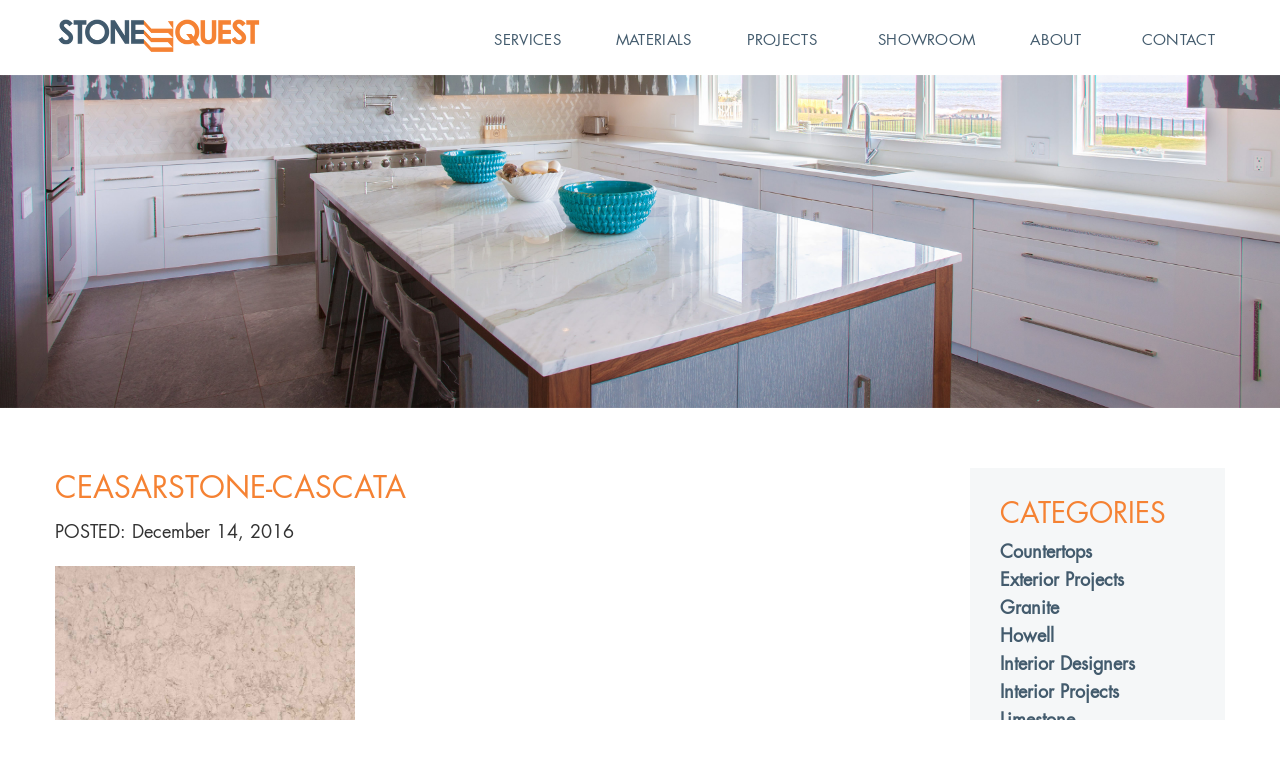

--- FILE ---
content_type: text/html; charset=UTF-8
request_url: https://stone-quest.com/stones/cascata/ceasarstone-cascata/
body_size: 16204
content:
<!DOCTYPE html>
<html>

<head>
	<link rel="shortcut icon" href="https://stone-quest.com/wp-content/themes/stonequest/favicon.ico" />
	<meta charset="UTF-8">
	<meta name="viewport" content="width=device-width, initial-scale=1, maximum-scale=1, user-scalable=no" />
	<title>ceasarstone-cascata | Stone Quest</title>

	<meta name='robots' content='max-image-preview:large' />
<link rel='dns-prefetch' href='//maps.googleapis.com' />
<link rel="alternate" type="application/rss+xml" title="Stone Quest &raquo; ceasarstone-cascata Comments Feed" href="https://stone-quest.com/stones/cascata/ceasarstone-cascata/feed/" />
		<!-- This site uses the Google Analytics by MonsterInsights plugin v8.20.0 - Using Analytics tracking - https://www.monsterinsights.com/ -->
		<!-- Note: MonsterInsights is not currently configured on this site. The site owner needs to authenticate with Google Analytics in the MonsterInsights settings panel. -->
					<!-- No tracking code set -->
				<!-- / Google Analytics by MonsterInsights -->
		<script type="text/javascript">
window._wpemojiSettings = {"baseUrl":"https:\/\/s.w.org\/images\/core\/emoji\/14.0.0\/72x72\/","ext":".png","svgUrl":"https:\/\/s.w.org\/images\/core\/emoji\/14.0.0\/svg\/","svgExt":".svg","source":{"concatemoji":"https:\/\/stone-quest.com\/wp-includes\/js\/wp-emoji-release.min.js?ver=6.3.7"}};
/*! This file is auto-generated */
!function(i,n){var o,s,e;function c(e){try{var t={supportTests:e,timestamp:(new Date).valueOf()};sessionStorage.setItem(o,JSON.stringify(t))}catch(e){}}function p(e,t,n){e.clearRect(0,0,e.canvas.width,e.canvas.height),e.fillText(t,0,0);var t=new Uint32Array(e.getImageData(0,0,e.canvas.width,e.canvas.height).data),r=(e.clearRect(0,0,e.canvas.width,e.canvas.height),e.fillText(n,0,0),new Uint32Array(e.getImageData(0,0,e.canvas.width,e.canvas.height).data));return t.every(function(e,t){return e===r[t]})}function u(e,t,n){switch(t){case"flag":return n(e,"\ud83c\udff3\ufe0f\u200d\u26a7\ufe0f","\ud83c\udff3\ufe0f\u200b\u26a7\ufe0f")?!1:!n(e,"\ud83c\uddfa\ud83c\uddf3","\ud83c\uddfa\u200b\ud83c\uddf3")&&!n(e,"\ud83c\udff4\udb40\udc67\udb40\udc62\udb40\udc65\udb40\udc6e\udb40\udc67\udb40\udc7f","\ud83c\udff4\u200b\udb40\udc67\u200b\udb40\udc62\u200b\udb40\udc65\u200b\udb40\udc6e\u200b\udb40\udc67\u200b\udb40\udc7f");case"emoji":return!n(e,"\ud83e\udef1\ud83c\udffb\u200d\ud83e\udef2\ud83c\udfff","\ud83e\udef1\ud83c\udffb\u200b\ud83e\udef2\ud83c\udfff")}return!1}function f(e,t,n){var r="undefined"!=typeof WorkerGlobalScope&&self instanceof WorkerGlobalScope?new OffscreenCanvas(300,150):i.createElement("canvas"),a=r.getContext("2d",{willReadFrequently:!0}),o=(a.textBaseline="top",a.font="600 32px Arial",{});return e.forEach(function(e){o[e]=t(a,e,n)}),o}function t(e){var t=i.createElement("script");t.src=e,t.defer=!0,i.head.appendChild(t)}"undefined"!=typeof Promise&&(o="wpEmojiSettingsSupports",s=["flag","emoji"],n.supports={everything:!0,everythingExceptFlag:!0},e=new Promise(function(e){i.addEventListener("DOMContentLoaded",e,{once:!0})}),new Promise(function(t){var n=function(){try{var e=JSON.parse(sessionStorage.getItem(o));if("object"==typeof e&&"number"==typeof e.timestamp&&(new Date).valueOf()<e.timestamp+604800&&"object"==typeof e.supportTests)return e.supportTests}catch(e){}return null}();if(!n){if("undefined"!=typeof Worker&&"undefined"!=typeof OffscreenCanvas&&"undefined"!=typeof URL&&URL.createObjectURL&&"undefined"!=typeof Blob)try{var e="postMessage("+f.toString()+"("+[JSON.stringify(s),u.toString(),p.toString()].join(",")+"));",r=new Blob([e],{type:"text/javascript"}),a=new Worker(URL.createObjectURL(r),{name:"wpTestEmojiSupports"});return void(a.onmessage=function(e){c(n=e.data),a.terminate(),t(n)})}catch(e){}c(n=f(s,u,p))}t(n)}).then(function(e){for(var t in e)n.supports[t]=e[t],n.supports.everything=n.supports.everything&&n.supports[t],"flag"!==t&&(n.supports.everythingExceptFlag=n.supports.everythingExceptFlag&&n.supports[t]);n.supports.everythingExceptFlag=n.supports.everythingExceptFlag&&!n.supports.flag,n.DOMReady=!1,n.readyCallback=function(){n.DOMReady=!0}}).then(function(){return e}).then(function(){var e;n.supports.everything||(n.readyCallback(),(e=n.source||{}).concatemoji?t(e.concatemoji):e.wpemoji&&e.twemoji&&(t(e.twemoji),t(e.wpemoji)))}))}((window,document),window._wpemojiSettings);
</script>
<style type="text/css">
img.wp-smiley,
img.emoji {
	display: inline !important;
	border: none !important;
	box-shadow: none !important;
	height: 1em !important;
	width: 1em !important;
	margin: 0 0.07em !important;
	vertical-align: -0.1em !important;
	background: none !important;
	padding: 0 !important;
}
</style>
	<link rel='stylesheet' id='sbi_styles-css' href='https://stone-quest.com/wp-content/plugins/instagram-feed-pro/css/sbi-styles.min.css?ver=6.3.21769757392' type='text/css' media='all' />
<link rel='stylesheet' id='wp-block-library-css' href='https://stone-quest.com/wp-includes/css/dist/block-library/style.min.css?ver=6.3.7' type='text/css' media='all' />
<style id='classic-theme-styles-inline-css' type='text/css'>
/*! This file is auto-generated */
.wp-block-button__link{color:#fff;background-color:#32373c;border-radius:9999px;box-shadow:none;text-decoration:none;padding:calc(.667em + 2px) calc(1.333em + 2px);font-size:1.125em}.wp-block-file__button{background:#32373c;color:#fff;text-decoration:none}
</style>
<style id='global-styles-inline-css' type='text/css'>
body{--wp--preset--color--black: #000000;--wp--preset--color--cyan-bluish-gray: #abb8c3;--wp--preset--color--white: #ffffff;--wp--preset--color--pale-pink: #f78da7;--wp--preset--color--vivid-red: #cf2e2e;--wp--preset--color--luminous-vivid-orange: #ff6900;--wp--preset--color--luminous-vivid-amber: #fcb900;--wp--preset--color--light-green-cyan: #7bdcb5;--wp--preset--color--vivid-green-cyan: #00d084;--wp--preset--color--pale-cyan-blue: #8ed1fc;--wp--preset--color--vivid-cyan-blue: #0693e3;--wp--preset--color--vivid-purple: #9b51e0;--wp--preset--gradient--vivid-cyan-blue-to-vivid-purple: linear-gradient(135deg,rgba(6,147,227,1) 0%,rgb(155,81,224) 100%);--wp--preset--gradient--light-green-cyan-to-vivid-green-cyan: linear-gradient(135deg,rgb(122,220,180) 0%,rgb(0,208,130) 100%);--wp--preset--gradient--luminous-vivid-amber-to-luminous-vivid-orange: linear-gradient(135deg,rgba(252,185,0,1) 0%,rgba(255,105,0,1) 100%);--wp--preset--gradient--luminous-vivid-orange-to-vivid-red: linear-gradient(135deg,rgba(255,105,0,1) 0%,rgb(207,46,46) 100%);--wp--preset--gradient--very-light-gray-to-cyan-bluish-gray: linear-gradient(135deg,rgb(238,238,238) 0%,rgb(169,184,195) 100%);--wp--preset--gradient--cool-to-warm-spectrum: linear-gradient(135deg,rgb(74,234,220) 0%,rgb(151,120,209) 20%,rgb(207,42,186) 40%,rgb(238,44,130) 60%,rgb(251,105,98) 80%,rgb(254,248,76) 100%);--wp--preset--gradient--blush-light-purple: linear-gradient(135deg,rgb(255,206,236) 0%,rgb(152,150,240) 100%);--wp--preset--gradient--blush-bordeaux: linear-gradient(135deg,rgb(254,205,165) 0%,rgb(254,45,45) 50%,rgb(107,0,62) 100%);--wp--preset--gradient--luminous-dusk: linear-gradient(135deg,rgb(255,203,112) 0%,rgb(199,81,192) 50%,rgb(65,88,208) 100%);--wp--preset--gradient--pale-ocean: linear-gradient(135deg,rgb(255,245,203) 0%,rgb(182,227,212) 50%,rgb(51,167,181) 100%);--wp--preset--gradient--electric-grass: linear-gradient(135deg,rgb(202,248,128) 0%,rgb(113,206,126) 100%);--wp--preset--gradient--midnight: linear-gradient(135deg,rgb(2,3,129) 0%,rgb(40,116,252) 100%);--wp--preset--font-size--small: 13px;--wp--preset--font-size--medium: 20px;--wp--preset--font-size--large: 36px;--wp--preset--font-size--x-large: 42px;--wp--preset--spacing--20: 0.44rem;--wp--preset--spacing--30: 0.67rem;--wp--preset--spacing--40: 1rem;--wp--preset--spacing--50: 1.5rem;--wp--preset--spacing--60: 2.25rem;--wp--preset--spacing--70: 3.38rem;--wp--preset--spacing--80: 5.06rem;--wp--preset--shadow--natural: 6px 6px 9px rgba(0, 0, 0, 0.2);--wp--preset--shadow--deep: 12px 12px 50px rgba(0, 0, 0, 0.4);--wp--preset--shadow--sharp: 6px 6px 0px rgba(0, 0, 0, 0.2);--wp--preset--shadow--outlined: 6px 6px 0px -3px rgba(255, 255, 255, 1), 6px 6px rgba(0, 0, 0, 1);--wp--preset--shadow--crisp: 6px 6px 0px rgba(0, 0, 0, 1);}:where(.is-layout-flex){gap: 0.5em;}:where(.is-layout-grid){gap: 0.5em;}body .is-layout-flow > .alignleft{float: left;margin-inline-start: 0;margin-inline-end: 2em;}body .is-layout-flow > .alignright{float: right;margin-inline-start: 2em;margin-inline-end: 0;}body .is-layout-flow > .aligncenter{margin-left: auto !important;margin-right: auto !important;}body .is-layout-constrained > .alignleft{float: left;margin-inline-start: 0;margin-inline-end: 2em;}body .is-layout-constrained > .alignright{float: right;margin-inline-start: 2em;margin-inline-end: 0;}body .is-layout-constrained > .aligncenter{margin-left: auto !important;margin-right: auto !important;}body .is-layout-constrained > :where(:not(.alignleft):not(.alignright):not(.alignfull)){max-width: var(--wp--style--global--content-size);margin-left: auto !important;margin-right: auto !important;}body .is-layout-constrained > .alignwide{max-width: var(--wp--style--global--wide-size);}body .is-layout-flex{display: flex;}body .is-layout-flex{flex-wrap: wrap;align-items: center;}body .is-layout-flex > *{margin: 0;}body .is-layout-grid{display: grid;}body .is-layout-grid > *{margin: 0;}:where(.wp-block-columns.is-layout-flex){gap: 2em;}:where(.wp-block-columns.is-layout-grid){gap: 2em;}:where(.wp-block-post-template.is-layout-flex){gap: 1.25em;}:where(.wp-block-post-template.is-layout-grid){gap: 1.25em;}.has-black-color{color: var(--wp--preset--color--black) !important;}.has-cyan-bluish-gray-color{color: var(--wp--preset--color--cyan-bluish-gray) !important;}.has-white-color{color: var(--wp--preset--color--white) !important;}.has-pale-pink-color{color: var(--wp--preset--color--pale-pink) !important;}.has-vivid-red-color{color: var(--wp--preset--color--vivid-red) !important;}.has-luminous-vivid-orange-color{color: var(--wp--preset--color--luminous-vivid-orange) !important;}.has-luminous-vivid-amber-color{color: var(--wp--preset--color--luminous-vivid-amber) !important;}.has-light-green-cyan-color{color: var(--wp--preset--color--light-green-cyan) !important;}.has-vivid-green-cyan-color{color: var(--wp--preset--color--vivid-green-cyan) !important;}.has-pale-cyan-blue-color{color: var(--wp--preset--color--pale-cyan-blue) !important;}.has-vivid-cyan-blue-color{color: var(--wp--preset--color--vivid-cyan-blue) !important;}.has-vivid-purple-color{color: var(--wp--preset--color--vivid-purple) !important;}.has-black-background-color{background-color: var(--wp--preset--color--black) !important;}.has-cyan-bluish-gray-background-color{background-color: var(--wp--preset--color--cyan-bluish-gray) !important;}.has-white-background-color{background-color: var(--wp--preset--color--white) !important;}.has-pale-pink-background-color{background-color: var(--wp--preset--color--pale-pink) !important;}.has-vivid-red-background-color{background-color: var(--wp--preset--color--vivid-red) !important;}.has-luminous-vivid-orange-background-color{background-color: var(--wp--preset--color--luminous-vivid-orange) !important;}.has-luminous-vivid-amber-background-color{background-color: var(--wp--preset--color--luminous-vivid-amber) !important;}.has-light-green-cyan-background-color{background-color: var(--wp--preset--color--light-green-cyan) !important;}.has-vivid-green-cyan-background-color{background-color: var(--wp--preset--color--vivid-green-cyan) !important;}.has-pale-cyan-blue-background-color{background-color: var(--wp--preset--color--pale-cyan-blue) !important;}.has-vivid-cyan-blue-background-color{background-color: var(--wp--preset--color--vivid-cyan-blue) !important;}.has-vivid-purple-background-color{background-color: var(--wp--preset--color--vivid-purple) !important;}.has-black-border-color{border-color: var(--wp--preset--color--black) !important;}.has-cyan-bluish-gray-border-color{border-color: var(--wp--preset--color--cyan-bluish-gray) !important;}.has-white-border-color{border-color: var(--wp--preset--color--white) !important;}.has-pale-pink-border-color{border-color: var(--wp--preset--color--pale-pink) !important;}.has-vivid-red-border-color{border-color: var(--wp--preset--color--vivid-red) !important;}.has-luminous-vivid-orange-border-color{border-color: var(--wp--preset--color--luminous-vivid-orange) !important;}.has-luminous-vivid-amber-border-color{border-color: var(--wp--preset--color--luminous-vivid-amber) !important;}.has-light-green-cyan-border-color{border-color: var(--wp--preset--color--light-green-cyan) !important;}.has-vivid-green-cyan-border-color{border-color: var(--wp--preset--color--vivid-green-cyan) !important;}.has-pale-cyan-blue-border-color{border-color: var(--wp--preset--color--pale-cyan-blue) !important;}.has-vivid-cyan-blue-border-color{border-color: var(--wp--preset--color--vivid-cyan-blue) !important;}.has-vivid-purple-border-color{border-color: var(--wp--preset--color--vivid-purple) !important;}.has-vivid-cyan-blue-to-vivid-purple-gradient-background{background: var(--wp--preset--gradient--vivid-cyan-blue-to-vivid-purple) !important;}.has-light-green-cyan-to-vivid-green-cyan-gradient-background{background: var(--wp--preset--gradient--light-green-cyan-to-vivid-green-cyan) !important;}.has-luminous-vivid-amber-to-luminous-vivid-orange-gradient-background{background: var(--wp--preset--gradient--luminous-vivid-amber-to-luminous-vivid-orange) !important;}.has-luminous-vivid-orange-to-vivid-red-gradient-background{background: var(--wp--preset--gradient--luminous-vivid-orange-to-vivid-red) !important;}.has-very-light-gray-to-cyan-bluish-gray-gradient-background{background: var(--wp--preset--gradient--very-light-gray-to-cyan-bluish-gray) !important;}.has-cool-to-warm-spectrum-gradient-background{background: var(--wp--preset--gradient--cool-to-warm-spectrum) !important;}.has-blush-light-purple-gradient-background{background: var(--wp--preset--gradient--blush-light-purple) !important;}.has-blush-bordeaux-gradient-background{background: var(--wp--preset--gradient--blush-bordeaux) !important;}.has-luminous-dusk-gradient-background{background: var(--wp--preset--gradient--luminous-dusk) !important;}.has-pale-ocean-gradient-background{background: var(--wp--preset--gradient--pale-ocean) !important;}.has-electric-grass-gradient-background{background: var(--wp--preset--gradient--electric-grass) !important;}.has-midnight-gradient-background{background: var(--wp--preset--gradient--midnight) !important;}.has-small-font-size{font-size: var(--wp--preset--font-size--small) !important;}.has-medium-font-size{font-size: var(--wp--preset--font-size--medium) !important;}.has-large-font-size{font-size: var(--wp--preset--font-size--large) !important;}.has-x-large-font-size{font-size: var(--wp--preset--font-size--x-large) !important;}
.wp-block-navigation a:where(:not(.wp-element-button)){color: inherit;}
:where(.wp-block-post-template.is-layout-flex){gap: 1.25em;}:where(.wp-block-post-template.is-layout-grid){gap: 1.25em;}
:where(.wp-block-columns.is-layout-flex){gap: 2em;}:where(.wp-block-columns.is-layout-grid){gap: 2em;}
.wp-block-pullquote{font-size: 1.5em;line-height: 1.6;}
</style>
<link rel='stylesheet' id='wpa-css-css' href='https://stone-quest.com/wp-content/plugins/honeypot/includes/css/wpa.css?ver=2.1.5' type='text/css' media='all' />
<link rel='stylesheet' id='megamenu-css' href='https://stone-quest.com/wp-content/uploads/maxmegamenu/style.css?ver=8f41cb' type='text/css' media='all' />
<link rel='stylesheet' id='dashicons-css' href='https://stone-quest.com/wp-includes/css/dashicons.min.css?ver=6.3.7' type='text/css' media='all' />
<link rel='stylesheet' id='megamenu-fontawesome-css' href='https://stone-quest.com/wp-content/plugins/megamenu-pro/icons/fontawesome/css/font-awesome.min.css?ver=1.5.2' type='text/css' media='all' />
<link rel='stylesheet' id='megamenu-genericons-css' href='https://stone-quest.com/wp-content/plugins/megamenu-pro/icons/genericons/genericons/genericons.css?ver=1.5.2' type='text/css' media='all' />
<link rel='stylesheet' id='justifiedGallery-css' href='https://stone-quest.com/wp-content/themes/stonequest/css/justifiedGallery.min.css?ver=6.3.7' type='text/css' media='all' />
<link rel='stylesheet' id='lg-transitions-css' href='https://stone-quest.com/wp-content/themes/stonequest/css/lg-transitions.min.css?ver=6.3.7' type='text/css' media='all' />
<link rel='stylesheet' id='lightgallery-css' href='https://stone-quest.com/wp-content/themes/stonequest/css/lightgallery.min.css?ver=6.3.7' type='text/css' media='all' />
<link rel='stylesheet' id='flexslider-css' href='https://stone-quest.com/wp-content/plugins/js_composer/assets/lib/flexslider/flexslider.min.css?ver=7.1' type='text/css' media='all' />
<link rel='stylesheet' id='base-css' href='https://stone-quest.com/wp-content/themes/stonequest/css/base.css?ver=6.3.7' type='text/css' media='all' />
<link rel='stylesheet' id='main-css' href='https://stone-quest.com/wp-content/themes/stonequest/style.css?ver=6.3.7' type='text/css' media='all' />
<script type='text/javascript' src='https://stone-quest.com/wp-includes/js/jquery/jquery.min.js?ver=3.7.0' id='jquery-core-js'></script>
<script type='text/javascript' src='https://stone-quest.com/wp-includes/js/jquery/jquery-migrate.min.js?ver=3.4.1' id='jquery-migrate-js'></script>
<script type='text/javascript' src='https://stone-quest.com/wp-content/plugins/revslider/public/assets/js/rbtools.min.js?ver=6.6.16' async id='tp-tools-js'></script>
<script type='text/javascript' src='https://stone-quest.com/wp-content/plugins/revslider/public/assets/js/rs6.min.js?ver=6.6.16' async id='revmin-js'></script>
<script type='text/javascript' src='https://stone-quest.com/wp-content/plugins/responsive-menu-pro/public/js/noscroll.js' id='responsive-menu-pro-noscroll-js'></script>
<script></script><link rel="https://api.w.org/" href="https://stone-quest.com/wp-json/" /><link rel="alternate" type="application/json" href="https://stone-quest.com/wp-json/wp/v2/media/1552" /><link rel="EditURI" type="application/rsd+xml" title="RSD" href="https://stone-quest.com/xmlrpc.php?rsd" />
<meta name="generator" content="WordPress 6.3.7" />
<link rel='shortlink' href='https://stone-quest.com/?p=1552' />
<link rel="alternate" type="application/json+oembed" href="https://stone-quest.com/wp-json/oembed/1.0/embed?url=https%3A%2F%2Fstone-quest.com%2Fstones%2Fcascata%2Fceasarstone-cascata%2F" />
<link rel="alternate" type="text/xml+oembed" href="https://stone-quest.com/wp-json/oembed/1.0/embed?url=https%3A%2F%2Fstone-quest.com%2Fstones%2Fcascata%2Fceasarstone-cascata%2F&#038;format=xml" />
<meta name="generator" content="Powered by WPBakery Page Builder - drag and drop page builder for WordPress."/>
<meta name="generator" content="Powered by Slider Revolution 6.6.16 - responsive, Mobile-Friendly Slider Plugin for WordPress with comfortable drag and drop interface." />
<link rel="icon" href="https://stone-quest.com/wp-content/uploads/cache/2016/11/favicon/87701452.png" sizes="32x32" />
<link rel="icon" href="https://stone-quest.com/wp-content/uploads/cache/2016/11/favicon/3845802085.png" sizes="192x192" />
<link rel="apple-touch-icon" href="https://stone-quest.com/wp-content/uploads/cache/2016/11/favicon/2456553049.png" />
<meta name="msapplication-TileImage" content="https://stone-quest.com/wp-content/uploads/cache/2016/11/favicon/2510214876.png" />
<script>function setREVStartSize(e){
			//window.requestAnimationFrame(function() {
				window.RSIW = window.RSIW===undefined ? window.innerWidth : window.RSIW;
				window.RSIH = window.RSIH===undefined ? window.innerHeight : window.RSIH;
				try {
					var pw = document.getElementById(e.c).parentNode.offsetWidth,
						newh;
					pw = pw===0 || isNaN(pw) || (e.l=="fullwidth" || e.layout=="fullwidth") ? window.RSIW : pw;
					e.tabw = e.tabw===undefined ? 0 : parseInt(e.tabw);
					e.thumbw = e.thumbw===undefined ? 0 : parseInt(e.thumbw);
					e.tabh = e.tabh===undefined ? 0 : parseInt(e.tabh);
					e.thumbh = e.thumbh===undefined ? 0 : parseInt(e.thumbh);
					e.tabhide = e.tabhide===undefined ? 0 : parseInt(e.tabhide);
					e.thumbhide = e.thumbhide===undefined ? 0 : parseInt(e.thumbhide);
					e.mh = e.mh===undefined || e.mh=="" || e.mh==="auto" ? 0 : parseInt(e.mh,0);
					if(e.layout==="fullscreen" || e.l==="fullscreen")
						newh = Math.max(e.mh,window.RSIH);
					else{
						e.gw = Array.isArray(e.gw) ? e.gw : [e.gw];
						for (var i in e.rl) if (e.gw[i]===undefined || e.gw[i]===0) e.gw[i] = e.gw[i-1];
						e.gh = e.el===undefined || e.el==="" || (Array.isArray(e.el) && e.el.length==0)? e.gh : e.el;
						e.gh = Array.isArray(e.gh) ? e.gh : [e.gh];
						for (var i in e.rl) if (e.gh[i]===undefined || e.gh[i]===0) e.gh[i] = e.gh[i-1];
											
						var nl = new Array(e.rl.length),
							ix = 0,
							sl;
						e.tabw = e.tabhide>=pw ? 0 : e.tabw;
						e.thumbw = e.thumbhide>=pw ? 0 : e.thumbw;
						e.tabh = e.tabhide>=pw ? 0 : e.tabh;
						e.thumbh = e.thumbhide>=pw ? 0 : e.thumbh;
						for (var i in e.rl) nl[i] = e.rl[i]<window.RSIW ? 0 : e.rl[i];
						sl = nl[0];
						for (var i in nl) if (sl>nl[i] && nl[i]>0) { sl = nl[i]; ix=i;}
						var m = pw>(e.gw[ix]+e.tabw+e.thumbw) ? 1 : (pw-(e.tabw+e.thumbw)) / (e.gw[ix]);
						newh =  (e.gh[ix] * m) + (e.tabh + e.thumbh);
					}
					var el = document.getElementById(e.c);
					if (el!==null && el) el.style.height = newh+"px";
					el = document.getElementById(e.c+"_wrapper");
					if (el!==null && el) {
						el.style.height = newh+"px";
						el.style.display = "block";
					}
				} catch(e){
					console.log("Failure at Presize of Slider:" + e)
				}
			//});
		  };</script>
<style>button#responsive-menu-pro-button,
#responsive-menu-pro-container {
    display: none;
    -webkit-text-size-adjust: 100%;
}

#responsive-menu-pro-container {
    z-index: 99998;
}

@media screen and (max-width:1230px) {

    #responsive-menu-pro-container {
        display: block;
        position: fixed;
        top: 0;
        bottom: 0;        padding-bottom: 5px;
        margin-bottom: -5px;
        outline: 1px solid transparent;
        overflow-y: auto;
        overflow-x: hidden;
    }

    #responsive-menu-pro-container .responsive-menu-pro-search-box {
        width: 100%;
        padding: 0 2%;
        border-radius: 2px;
        height: 50px;
        -webkit-appearance: none;
    }

    #responsive-menu-pro-container.push-left,
    #responsive-menu-pro-container.slide-left {
        transform: translateX(-100%);
        -ms-transform: translateX(-100%);
        -webkit-transform: translateX(-100%);
        -moz-transform: translateX(-100%);
    }

    .responsive-menu-pro-open #responsive-menu-pro-container.push-left,
    .responsive-menu-pro-open #responsive-menu-pro-container.slide-left {
        transform: translateX(0);
        -ms-transform: translateX(0);
        -webkit-transform: translateX(0);
        -moz-transform: translateX(0);
    }

    #responsive-menu-pro-container.push-top,
    #responsive-menu-pro-container.slide-top {
        transform: translateY(-100%);
        -ms-transform: translateY(-100%);
        -webkit-transform: translateY(-100%);
        -moz-transform: translateY(-100%);
    }

    .responsive-menu-pro-open #responsive-menu-pro-container.push-top,
    .responsive-menu-pro-open #responsive-menu-pro-container.slide-top {
        transform: translateY(0);
        -ms-transform: translateY(0);
        -webkit-transform: translateY(0);
        -moz-transform: translateY(0);
    }

    #responsive-menu-pro-container.push-right,
    #responsive-menu-pro-container.slide-right {
        transform: translateX(100%);
        -ms-transform: translateX(100%);
        -webkit-transform: translateX(100%);
        -moz-transform: translateX(100%);
    }

    .responsive-menu-pro-open #responsive-menu-pro-container.push-right,
    .responsive-menu-pro-open #responsive-menu-pro-container.slide-right {
        transform: translateX(0);
        -ms-transform: translateX(0);
        -webkit-transform: translateX(0);
        -moz-transform: translateX(0);
    }

    #responsive-menu-pro-container.push-bottom,
    #responsive-menu-pro-container.slide-bottom {
        transform: translateY(100%);
        -ms-transform: translateY(100%);
        -webkit-transform: translateY(100%);
        -moz-transform: translateY(100%);
    }

    .responsive-menu-pro-open #responsive-menu-pro-container.push-bottom,
    .responsive-menu-pro-open #responsive-menu-pro-container.slide-bottom {
        transform: translateY(0);
        -ms-transform: translateY(0);
        -webkit-transform: translateY(0);
        -moz-transform: translateY(0);
    }

    #responsive-menu-pro-container,
    #responsive-menu-pro-container:before,
    #responsive-menu-pro-container:after,
    #responsive-menu-pro-container *,
    #responsive-menu-pro-container *:before,
    #responsive-menu-pro-container *:after {
        box-sizing: border-box;
        margin: 0;
        padding: 0;
    }

    #responsive-menu-pro-container #responsive-menu-pro-search-box,
    #responsive-menu-pro-container #responsive-menu-pro-additional-content,
    #responsive-menu-pro-container #responsive-menu-pro-title {
        padding: 25px 5%;
    }

    #responsive-menu-pro-container #responsive-menu-pro,
    #responsive-menu-pro-container #responsive-menu-pro ul {
        width: 100%;
   }

    #responsive-menu-pro-container #responsive-menu-pro ul.responsive-menu-pro-submenu {
        display: none;
    }

    #responsive-menu-pro-container #responsive-menu-pro ul.responsive-menu-pro-submenu.responsive-menu-pro-submenu-open {
     display: block;
    }        #responsive-menu-pro-container #responsive-menu-pro ul.responsive-menu-pro-submenu-depth-1 a.responsive-menu-pro-item-link {
            padding-left:10%;
        }

        #responsive-menu-pro-container #responsive-menu-pro ul.responsive-menu-pro-submenu-depth-2 a.responsive-menu-pro-item-link {
            padding-left:15%;
        }

        #responsive-menu-pro-container #responsive-menu-pro ul.responsive-menu-pro-submenu-depth-3 a.responsive-menu-pro-item-link {
            padding-left:20%;
        }

        #responsive-menu-pro-container #responsive-menu-pro ul.responsive-menu-pro-submenu-depth-4 a.responsive-menu-pro-item-link {
            padding-left:25%;
        }

        #responsive-menu-pro-container #responsive-menu-pro ul.responsive-menu-pro-submenu-depth-5 a.responsive-menu-pro-item-link {
            padding-left:30%;
        }
    #responsive-menu-pro-container li.responsive-menu-pro-item {
        width: 100%;
        list-style: none;
    }

    #responsive-menu-pro-container li.responsive-menu-pro-item a {
        width: 100%;
        display: block;
        text-decoration: none;
        position: relative;
    }

    #responsive-menu-pro-container #responsive-menu-pro li.responsive-menu-pro-item a {            padding: 0 5%;    }

    #responsive-menu-pro-container .responsive-menu-pro-submenu li.responsive-menu-pro-item a {            padding: 0 5%;    }


    #responsive-menu-pro-container li.responsive-menu-pro-item a .glyphicon,
    #responsive-menu-pro-container li.responsive-menu-pro-item a .fab,
    #responsive-menu-pro-container li.responsive-menu-pro-item a .fas {
        margin-right: 15px;
    }

    #responsive-menu-pro-container li.responsive-menu-pro-item a .responsive-menu-pro-subarrow {
        position: absolute;
        top: 0;
        bottom: 0;
        text-align: center;
        overflow: hidden;
    }

    #responsive-menu-pro-container li.responsive-menu-pro-item a .responsive-menu-pro-subarrow .glyphicon,
    #responsive-menu-pro-container li.responsive-menu-pro-item a .responsive-menu-pro-subarrow .fab,
    #responsive-menu-pro-container li.responsive-menu-pro-item a .responsive-menu-pro-subarrow .fas {
        margin-right: 0;
    }

    button#responsive-menu-pro-button .responsive-menu-pro-button-icon-inactive {
        display: none;
    }

    button#responsive-menu-pro-button {
        z-index: 99999;
        display: none;
        overflow: hidden;
        outline: none;
    }

    button#responsive-menu-pro-button img {
        max-width: 100%;
    }

    .responsive-menu-pro-label {
        display: inline-block;
        font-weight: 600;
        margin: 0 5px;
        vertical-align: middle;
        pointer-events: none;
    }

    .responsive-menu-pro-accessible {
        display: inline-block;
    }

    .responsive-menu-pro-accessible .responsive-menu-pro-box {
        display: inline-block;
        vertical-align: middle;
    }

    .responsive-menu-pro-label.responsive-menu-pro-label-top,
    .responsive-menu-pro-label.responsive-menu-pro-label-bottom {
        display: block;
        margin: 0 auto;
    }

    button#responsive-menu-pro-button {
        padding: 0 0;
        display: inline-block;
        cursor: pointer;
        transition-property: opacity, filter;
        transition-duration: 0.15s;
        transition-timing-function: linear;
        font: inherit;
        color: inherit;
        text-transform: none;
        background-color: transparent;
        border: 0;
        margin: 0;
    }

    .responsive-menu-pro-box {
        width:25px;
        height:19px;
        display: inline-block;
        position: relative;
    }

    .responsive-menu-pro-inner {
        display: block;
        top: 50%;
        margin-top:-1.5px;
    }

    .responsive-menu-pro-inner,
    .responsive-menu-pro-inner::before,
    .responsive-menu-pro-inner::after {
        width:25px;
        height:3px;
        background-color:rgba(65, 90, 109, 0.95);
        border-radius: 4px;
        position: absolute;
        transition-property: transform;
        transition-duration: 0.15s;
        transition-timing-function: ease;
    }

    .responsive-menu-pro-open .responsive-menu-pro-inner,
    .responsive-menu-pro-open .responsive-menu-pro-inner::before,
    .responsive-menu-pro-open .responsive-menu-pro-inner::after {
        background-color:rgba(65, 90, 109, 0.95);
    }

    button#responsive-menu-pro-button:hover .responsive-menu-pro-inner,
    button#responsive-menu-pro-button:hover .responsive-menu-pro-inner::before,
    button#responsive-menu-pro-button:hover .responsive-menu-pro-inner::after,
    button#responsive-menu-pro-button:hover .responsive-menu-pro-open .responsive-menu-pro-inner,
    button#responsive-menu-pro-button:hover .responsive-menu-pro-open .responsive-menu-pro-inner::before,
    button#responsive-menu-pro-button:hover .responsive-menu-pro-open .responsive-menu-pro-inner::after,
    button#responsive-menu-pro-button:focus .responsive-menu-pro-inner,
    button#responsive-menu-pro-button:focus .responsive-menu-pro-inner::before,
    button#responsive-menu-pro-button:focus .responsive-menu-pro-inner::after,
    button#responsive-menu-pro-button:focus .responsive-menu-pro-open .responsive-menu-pro-inner,
    button#responsive-menu-pro-button:focus .responsive-menu-pro-open .responsive-menu-pro-inner::before,
    button#responsive-menu-pro-button:focus .responsive-menu-pro-open .responsive-menu-pro-inner::after {
        background-color:rgba(65, 90, 109, 0.95);
    }

    .responsive-menu-pro-inner::before,
    .responsive-menu-pro-inner::after {
        content: "";
        display: block;
    }

    .responsive-menu-pro-inner::before {
        top:-8px;
    }

    .responsive-menu-pro-inner::after {
        bottom:-8px;
    }.responsive-menu-pro-boring .responsive-menu-pro-inner,
.responsive-menu-pro-boring .responsive-menu-pro-inner::before,
.responsive-menu-pro-boring .responsive-menu-pro-inner::after {
    transition-property: none;
}

.responsive-menu-pro-boring.is-active .responsive-menu-pro-inner {
    transform: rotate(45deg);
}

.responsive-menu-pro-boring.is-active .responsive-menu-pro-inner::before {
    top: 0;
    opacity: 0;
}

.responsive-menu-pro-boring.is-active .responsive-menu-pro-inner::after {
    bottom: 0;
    transform: rotate(-90deg);
}
    button#responsive-menu-pro-button {
        width:55px;
        height:55px;
        position:absolute;
        top:45px;right:0%;
        display: inline-block;
        transition: transform 0.5s, background-color 0.5s;           background:rgba(255, 255, 255, 1);    }        .responsive-menu-pro-open button#responsive-menu-pro-button:hover,
        .responsive-menu-pro-open button#responsive-menu-pro-button:focus,
        button#responsive-menu-pro-button:hover,
        button#responsive-menu-pro-button:focus {
            background:rgba(255, 255, 255, 1);
         }        .responsive-menu-pro-open button#responsive-menu-pro-button {
            background:rgba(255, 255, 255, 1);
         }
    button#responsive-menu-pro-button .responsive-menu-pro-box {
        color:rgba(65, 90, 109, 0.95);
        pointer-events: none;
    }

    .responsive-menu-pro-open button#responsive-menu-pro-button .responsive-menu-pro-box {
        color:rgba(65, 90, 109, 0.95);
    }

    .responsive-menu-pro-label {
        color:#ffffff;
        font-size:14px;
        line-height:13px;        pointer-events: none;
    }

    .responsive-menu-pro-label .responsive-menu-pro-button-text-open {
        display: none;
    }
    .responsive-menu-pro-fade-top #responsive-menu-pro-container,
    .responsive-menu-pro-fade-left #responsive-menu-pro-container,
    .responsive-menu-pro-fade-right #responsive-menu-pro-container,
    .responsive-menu-pro-fade-bottom #responsive-menu-pro-container {
        display: none;
    }
    #responsive-menu-pro-container {
        width:75%;left: 0;            background:rgba(255, 255, 255, 0.95);        transition: transform 0.5s;
        text-align:left;    }

    #responsive-menu-pro-container #responsive-menu-pro-wrapper {
        background:rgba(255, 255, 255, 0.95);
    }

    #responsive-menu-pro-container #responsive-menu-pro-additional-content {
        color:#ffffff;
    }

    #responsive-menu-pro-container .responsive-menu-pro-search-box {
        background:#ffffff;
        border: 2px solid #dadada;
        color:#333333;
    }

    #responsive-menu-pro-container .responsive-menu-pro-search-box:-ms-input-placeholder {
        color:#c7c7cd;
    }

    #responsive-menu-pro-container .responsive-menu-pro-search-box::-webkit-input-placeholder {
        color:#c7c7cd;
    }

    #responsive-menu-pro-container .responsive-menu-pro-search-box:-moz-placeholder {
        color:#c7c7cd;
        opacity: 1;
    }

    #responsive-menu-pro-container .responsive-menu-pro-search-box::-moz-placeholder {
        color:#c7c7cd;
        opacity: 1;
    }

    #responsive-menu-pro-container .responsive-menu-pro-item-link,
    #responsive-menu-pro-container #responsive-menu-pro-title,
    #responsive-menu-pro-container .responsive-menu-pro-subarrow {
        transition: background-color 0.5s,
                    border-color 0.5s,
                    color 0.5s;
    }

    #responsive-menu-pro-container #responsive-menu-pro-title {
        background-color:rgba(255, 255, 255, 0.95);
        color:rgba(65, 90, 109, 0.95);
        font-size:13px;
        text-align:left;
    }

    #responsive-menu-pro-container #responsive-menu-pro-title a {
        color:rgba(65, 90, 109, 0.95);
        font-size:13px;
        text-decoration: none;
    }

    #responsive-menu-pro-container #responsive-menu-pro-title a:hover {
        color:rgba(65, 90, 109, 0.95);
    }

    #responsive-menu-pro-container #responsive-menu-pro-title:hover {
        background-color:rgba(255, 255, 255, 0.95);
        color:rgba(65, 90, 109, 0.95);
    }

    #responsive-menu-pro-container #responsive-menu-pro-title:hover a {
        color:rgba(65, 90, 109, 0.95);
    }

    #responsive-menu-pro-container #responsive-menu-pro-title #responsive-menu-pro-title-image {
        display: inline-block;
        vertical-align: middle;
        max-width: 100%;
        margin-bottom: 15px;
    }

    #responsive-menu-pro-container #responsive-menu-pro-title #responsive-menu-pro-title-image img {        max-width: 100%;
    }

    #responsive-menu-pro-container #responsive-menu-pro > li.responsive-menu-pro-item:first-child > a {
        border-top:1px solid rgba(65, 90, 109, 0.95);
    }

    #responsive-menu-pro-container #responsive-menu-pro li.responsive-menu-pro-item .responsive-menu-pro-item-link {
        font-size:13px;
    }

    #responsive-menu-pro-container #responsive-menu-pro li.responsive-menu-pro-item a {
        line-height:40px;
        border-bottom:1px solid rgba(65, 90, 109, 0.95);
        color:rgba(65, 90, 109, 0.95);
        background-color:rgba(255, 255, 255, 0.95);            height:40px;    }

    #responsive-menu-pro-container #responsive-menu-pro li.responsive-menu-pro-item a:hover,
    #responsive-menu-pro-container #responsive-menu-pro li.responsive-menu-pro-item a:focus {
        color:#ffffff;
        background-color:rgba(65, 90, 109, 0.95);
        border-color:rgba(65, 90, 109, 0.95);
    }

    #responsive-menu-pro-container #responsive-menu-pro li.responsive-menu-pro-item a:hover .responsive-menu-pro-subarrow,
    #responsive-menu-pro-container #responsive-menu-pro li.responsive-menu-pro-item a:focus .responsive-menu-pro-subarrow  {
        color:#ffffff;
        border-color:rgba(0, 0, 0, 1);
        background-color:rgba(65, 90, 109, 0.95);
    }

    #responsive-menu-pro-container #responsive-menu-pro li.responsive-menu-pro-item a:hover .responsive-menu-pro-subarrow.responsive-menu-pro-subarrow-active,
    #responsive-menu-pro-container #responsive-menu-pro li.responsive-menu-pro-item a:focus .responsive-menu-pro-subarrow.responsive-menu-pro-subarrow-active {
        color:#ffffff;
        border-color:#3f3f3f;
        background-color:rgba(0, 0, 0, 0.95);
    }

    #responsive-menu-pro-container #responsive-menu-pro li.responsive-menu-pro-item a .responsive-menu-pro-subarrow {right: 0;
        height:39px;
        line-height:39px;
        width:40px;
        color:#ffffff;        border-left:1px solid rgba(255, 255, 255, 1);        background-color:rgba(65, 90, 109, 0.95);
    }

    #responsive-menu-pro-container #responsive-menu-pro li.responsive-menu-pro-item a .responsive-menu-pro-subarrow.responsive-menu-pro-subarrow-active {
        color:#ffffff;
        border-color:rgba(65, 90, 109, 0.95);
        background-color:rgba(0, 0, 0, 0.95);
    }

    #responsive-menu-pro-container #responsive-menu-pro li.responsive-menu-pro-item a .responsive-menu-pro-subarrow.responsive-menu-pro-subarrow-active:hover,
    #responsive-menu-pro-container #responsive-menu-pro li.responsive-menu-pro-item a .responsive-menu-pro-subarrow.responsive-menu-pro-subarrow-active:focus  {
        color:#ffffff;
        border-color:#3f3f3f;
        background-color:rgba(0, 0, 0, 0.95);
    }

    #responsive-menu-pro-container #responsive-menu-pro li.responsive-menu-pro-item a .responsive-menu-pro-subarrow:hover,
    #responsive-menu-pro-container #responsive-menu-pro li.responsive-menu-pro-item a .responsive-menu-pro-subarrow:focus {
        color:#ffffff;
        border-color:rgba(0, 0, 0, 1);
        background-color:rgba(65, 90, 109, 0.95);
    }

    #responsive-menu-pro-container #responsive-menu-pro li.responsive-menu-pro-item.responsive-menu-pro-current-item > .responsive-menu-pro-item-link {
        background-color:rgba(65, 90, 109, 0.95);
        color:#ffffff;
        border-color:rgba(65, 90, 109, 0.95);
    }

    #responsive-menu-pro-container #responsive-menu-pro li.responsive-menu-pro-item.responsive-menu-pro-current-item > .responsive-menu-pro-item-link:hover {
        background-color:rgba(65, 90, 109, 0.95);
        color:#ffffff;
        border-color:rgba(65, 90, 109, 0.95);
    }        #responsive-menu-pro-container #responsive-menu-pro ul.responsive-menu-pro-submenu li.responsive-menu-pro-item .responsive-menu-pro-item-link {            font-size:13px;
            text-align:left;
        }

        #responsive-menu-pro-container #responsive-menu-pro ul.responsive-menu-pro-submenu li.responsive-menu-pro-item a {                height:40px;            line-height:40px;
            border-bottom:1px solid #212121;
            color:#ffffff;
            background-color:#212121;
        }

        #responsive-menu-pro-container #responsive-menu-pro ul.responsive-menu-pro-submenu li.responsive-menu-pro-item a:hover,
        #responsive-menu-pro-container #responsive-menu-pro ul.responsive-menu-pro-submenu li.responsive-menu-pro-item a:focus {
            color:#ffffff;
            background-color:#3f3f3f;
            border-color:#212121;
        }

        #responsive-menu-pro-container #responsive-menu-pro ul.responsive-menu-pro-submenu li.responsive-menu-pro-item a:hover .responsive-menu-pro-subarrow {
            color:#ffffff;
            border-color:#3f3f3f;
            background-color:#3f3f3f;
        }

        #responsive-menu-pro-container #responsive-menu-pro ul.responsive-menu-pro-submenu li.responsive-menu-pro-item a:hover .responsive-menu-pro-subarrow.responsive-menu-pro-subarrow-active {
            color:#ffffff;
            border-color:#3f3f3f;
            background-color:#3f3f3f;
        }

        #responsive-menu-pro-container #responsive-menu-pro ul.responsive-menu-pro-submenu li.responsive-menu-pro-item a .responsive-menu-pro-subarrow {                left:unset;
                right:0;           
            height:39px;
            line-height:39px;
            width:40px;
            color:#ffffff;                border-left:1px solid #212121;
                border-right:unset;
            
            background-color:#212121;
        }

        #responsive-menu-pro-container #responsive-menu-pro ul.responsive-menu-pro-submenu li.responsive-menu-pro-item a .responsive-menu-pro-subarrow.responsive-menu-pro-subarrow-active {
            color:#ffffff;
            border-color:#212121;
            background-color:#212121;
        }

        #responsive-menu-pro-container #responsive-menu-pro ul.responsive-menu-pro-submenu li.responsive-menu-pro-item a .responsive-menu-pro-subarrow.responsive-menu-pro-subarrow-active:hover {
            color:#ffffff;
            border-color:#3f3f3f;
            background-color:#3f3f3f;
        }

        #responsive-menu-pro-container #responsive-menu-pro ul.responsive-menu-pro-submenu li.responsive-menu-pro-item a .responsive-menu-pro-subarrow:hover {
            color:#ffffff;
            border-color:#3f3f3f;
            background-color:#3f3f3f;
        }

        #responsive-menu-pro-container #responsive-menu-pro ul.responsive-menu-pro-submenu li.responsive-menu-pro-item.responsive-menu-pro-current-item > .responsive-menu-pro-item-link {
            background-color:#212121;
            color:#ffffff;
            border-color:#212121;
        }

        #responsive-menu-pro-container #responsive-menu-pro ul.responsive-menu-pro-submenu li.responsive-menu-pro-item.responsive-menu-pro-current-item > .responsive-menu-pro-item-link:hover {
            background-color:#3f3f3f;
            color:#ffffff;
            border-color:#3f3f3f;
        }
}@media (min-width: 541px) {
        #responsive-menu-pro-container {
                  max-width: 400px !important;
         }
} 
</style><script>jQuery(document).ready(function($) {

    var ResponsiveMenuPro = {
        trigger: '#responsive-menu-pro-button',
        animationSpeed:500,
        breakpoint:1230,        isOpen: false,
        activeClass: 'is-active',
        container: '#responsive-menu-pro-container',
        openClass: 'responsive-menu-pro-open',
        activeArrow: '▲',
        inactiveArrow: '▼',
        wrapper: '#responsive-menu-pro-wrapper',
        linkElement: '.responsive-menu-pro-item-link',
        subMenuTransitionTime:200,
        originalHeight: '',
        openMenu: function() {
            $(this.trigger).addClass(this.activeClass);
            $('html').addClass(this.openClass);
            $('.responsive-menu-pro-button-icon-active').hide();
            $('.responsive-menu-pro-button-icon-inactive').show();                this.setWrapperTranslate();
            this.isOpen = true;
        },
        closeMenu: function() {
            $(this.trigger).removeClass(this.activeClass);
            $('html').removeClass(this.openClass);
            $('.responsive-menu-pro-button-icon-inactive').hide();
            $('.responsive-menu-pro-button-icon-active').show();                this.clearWrapperTranslate();
            $("#responsive-menu-pro > li").removeAttr('style');
            this.isOpen = false;
        },        triggerMenu: function() {
            this.isOpen ? this.closeMenu() : this.openMenu();
        },
        triggerSubArrow: function(subarrow) {
            var sub_menu = $(subarrow).parent().siblings('.responsive-menu-pro-submenu');
            var self = this;
                if(sub_menu.hasClass('responsive-menu-pro-submenu-open')) {
                    sub_menu.slideUp(self.subMenuTransitionTime, 'linear',function() {
                        $(this).css('display', '');
                    }).removeClass('responsive-menu-pro-submenu-open');
                    $(subarrow).html(this.inactiveArrow);
                    $(subarrow).removeClass('responsive-menu-pro-subarrow-active');
                } else {
                    sub_menu.slideDown(self.subMenuTransitionTime, 'linear').addClass('responsive-menu-pro-submenu-open');
                    $(subarrow).html(this.activeArrow);
                    $(subarrow).addClass('responsive-menu-pro-subarrow-active');
                }
        },
        menuHeight: function() {
            return $(this.container).height();
        },
        menuWidth: function() {
            return $(this.container).width();
        },
        wrapperHeight: function() {
            return $(this.wrapper).height();
        },            setWrapperTranslate: function() {
                switch('left') {
                    case 'left':
                        translate = 'translateX(' + this.menuWidth() + 'px)'; break;
                    case 'right':
                        translate = 'translateX(-' + this.menuWidth() + 'px)'; break;
                    case 'top':
                        translate = 'translateY(' + this.wrapperHeight() + 'px)'; break;
                    case 'bottom':
                        translate = 'translateY(-' + this.menuHeight() + 'px)'; break;
                }            },
            clearWrapperTranslate: function() {
                var self = this;            },
        init: function() {

            var self = this;
            $(this.trigger).on('click', function(e){
                e.stopPropagation();
                self.triggerMenu();
            });

            $(this.trigger).on( 'mouseup', function(){
                $(self.trigger).trigger('blur');
            });

            $('.responsive-menu-pro-subarrow').on('click', function(e) {
                e.preventDefault();
                e.stopPropagation();
                self.triggerSubArrow(this);
            });

            $(window).on( 'resize', function() {
                if($(window).width() >= self.breakpoint) {
                    if(self.isOpen){
                        self.closeMenu();
                    }
                    $('#responsive-menu-pro, .responsive-menu-pro-submenu').removeAttr('style');
                } else {                        if($('.responsive-menu-pro-open').length > 0){
                            self.setWrapperTranslate();
                        }                }
            });
             /* Desktop menu : hide on scroll down / show on scroll Up */            $(this.trigger).on( 'mousedown', function(e){
                e.preventDefault();
                e.stopPropagation();
            });            if (jQuery('#responsive-menu-pro-button').css('display') != 'none') {

                $('#responsive-menu-pro-button,#responsive-menu-pro a.responsive-menu-pro-item-link,#responsive-menu-pro-wrapper input').on( 'focus', function() {
                    $(this).addClass('is-active');
                    $('html').addClass('responsive-menu-pro-open');
                    $('#responsive-menu-pro li').css({"opacity": "1", "margin-left": "0"});
                });

                $('a,input,button').on( 'focusout', function( event ) {
                    if ( ! $(this).parents('#responsive-menu-pro-container').length ) {
                        $('html').removeClass('responsive-menu-pro-open');
                        $('#responsive-menu-pro-button').removeClass('is-active');
                    }
                });
            } else {            }            $('#responsive-menu-pro a.responsive-menu-pro-item-link').on( 'keydown', function(event) {
                if ( [13,27,32,35,36,37,38,39,40].indexOf( event.keyCode) == -1) {
                    return;
                }
                var link = $(this);
                switch(event.keyCode) {
                    case 13:                        link.click();
                        break;
                    case 27:                        var dropdown = link.parent('li').parents('.responsive-menu-pro-submenu');
                        if ( dropdown.length > 0 ) {
                            dropdown.hide();
                            dropdown.prev().focus();
                        }
                        break;
                    case 32:                        var dropdown = link.parent('li').find('.responsive-menu-pro-submenu');
                        if ( dropdown.length > 0 ) {
                            dropdown.show();
                            dropdown.find('a, input, button, textarea').filter(':visible').first().focus();
                        }
                        break;
                    case 35:                        var dropdown = link.parent('li').find('.responsive-menu-pro-submenu');
                        if ( dropdown.length > 0 ) {
                            dropdown.hide();
                        }
                        $(this).parents('#responsive-menu-pro').find('a.responsive-menu-pro-item-link').filter(':visible').last().focus();
                        break;
                    case 36:                        var dropdown = link.parent('li').find('.responsive-menu-pro-submenu');
                        if( dropdown.length > 0 ) {
                            dropdown.hide();
                        }

                        $(this).parents('#responsive-menu-pro').find('a.responsive-menu-pro-item-link').filter(':visible').first().focus();
                        break;
                    case 37:
                        event.preventDefault();
                        event.stopPropagation();                        if ( link.parent('li').prevAll('li').filter(':visible').first().length == 0) {
                            link.parent('li').nextAll('li').filter(':visible').last().find('a').first().focus();
                        } else {
                            link.parent('li').prevAll('li').filter(':visible').first().find('a').first().focus();
                        }                        if ( link.parent('li').children('.responsive-menu-pro-submenu').length ) {
                            link.parent('li').children('.responsive-menu-pro-submenu').hide();
                        }
                        break;
                    case 38:                        var dropdown = link.parent('li').find('.responsive-menu-pro-submenu');
                        if( dropdown.length > 0 ) {
                            event.preventDefault();
                            event.stopPropagation();
                            dropdown.find('a, input, button, textarea').filter(':visible').first().focus();
                        } else {
                            if ( link.parent('li').prevAll('li').filter(':visible').first().length == 0) {
                                link.parent('li').nextAll('li').filter(':visible').last().find('a').first().focus();
                            } else {
                                link.parent('li').prevAll('li').filter(':visible').first().find('a').first().focus();
                            }
                        }
                        break;
                    case 39:
                        event.preventDefault();
                        event.stopPropagation();                        if( link.parent('li').nextAll('li').filter(':visible').first().length == 0) {
                            link.parent('li').prevAll('li').filter(':visible').last().find('a').first().focus();
                        } else {
                            link.parent('li').nextAll('li').filter(':visible').first().find('a').first().focus();
                        }                        if ( link.parent('li').children('.responsive-menu-pro-submenu').length ) {
                            link.parent('li').children('.responsive-menu-pro-submenu').hide();
                        }
                        break;
                    case 40:                        var dropdown = link.parent('li').find('.responsive-menu-pro-submenu');
                        if ( dropdown.length > 0 ) {
                            event.preventDefault();
                            event.stopPropagation();
                            dropdown.find('a, input, button, textarea').filter(':visible').first().focus();
                        } else {
                            if( link.parent('li').nextAll('li').filter(':visible').first().length == 0) {
                                link.parent('li').prevAll('li').filter(':visible').last().find('a').first().focus();
                            } else {
                                link.parent('li').nextAll('li').filter(':visible').first().find('a').first().focus();
                            }
                        }
                        break;
                    }
            });

        }
    };
    ResponsiveMenuPro.init();
});
</script><noscript><style> .wpb_animate_when_almost_visible { opacity: 1; }</style></noscript><style type="text/css">/** Mega Menu CSS: fs **/</style>
<script>
  (function(i,s,o,g,r,a,m){i['GoogleAnalyticsObject']=r;i[r]=i[r]||function(){
  (i[r].q=i[r].q||[]).push(arguments)},i[r].l=1*new Date();a=s.createElement(o),
  m=s.getElementsByTagName(o)[0];a.async=1;a.src=g;m.parentNode.insertBefore(a,m)
  })(window,document,'script','https://www.google-analytics.com/analytics.js','ga');

  ga('create', 'UA-16548440-1', 'auto');
  ga('send', 'pageview');

</script>

<!-- Facebook Pixel Code -->
<script>
  !function(f,b,e,v,n,t,s)
  {if(f.fbq)return;n=f.fbq=function(){n.callMethod?
  n.callMethod.apply(n,arguments):n.queue.push(arguments)};
  if(!f._fbq)f._fbq=n;n.push=n;n.loaded=!0;n.version='2.0';
  n.queue=[];t=b.createElement(e);t.async=!0;
  t.src=v;s=b.getElementsByTagName(e)[0];
  s.parentNode.insertBefore(t,s)}(window, document,'script',
  'https://connect.facebook.net/en_US/fbevents.js');
  fbq('init', '841120926042410');
  fbq('track', 'PageView');
</script>
<noscript><img height="1" width="1" style="display:none"
  src="https://www.facebook.com/tr?id=841120926042410&ev=PageView&noscript=1"
/></noscript>
<!-- End Facebook Pixel Code -->

</head>

<body class="attachment attachment-template-default single single-attachment postid-1552 attachmentid-1552 attachment-jpeg mega-menu-primary-menu mega-menu-mobile-menu wpb-js-composer js-comp-ver-7.1 vc_responsive responsive-menu-pro-slide-left">

<div id="stone-quest-wrapper">

	<header class="main-header hidden show-at-extra-large white">
		<div class="content clearfix">

			<div class="grid-stonequest">

				<div class="column one-fourth">
			    	<div class="logo">
						<a href="https://stone-quest.com"><img src="https://stone-quest.com/wp-content/uploads/2016/10/stonequest-logo.png" alt="" /></a>
					</div>
			    </div>

			    <div class="column three-fourths">
			    	<nav class="main-nav text-align-right">

						<div id="mega-menu-wrap-primary-menu" class="mega-menu-wrap"><div class="mega-menu-toggle"><div class="mega-toggle-blocks-left"></div><div class="mega-toggle-blocks-center"></div><div class="mega-toggle-blocks-right"><div class='mega-toggle-block mega-menu-toggle-block mega-toggle-block-1' id='mega-toggle-block-1' tabindex='0'><span class='mega-toggle-label' role='button' aria-expanded='false'><span class='mega-toggle-label-closed'>MENU</span><span class='mega-toggle-label-open'>MENU</span></span></div></div></div><ul id="mega-menu-primary-menu" class="mega-menu max-mega-menu mega-menu-horizontal mega-no-js" data-event="hover_intent" data-effect="fade_up" data-effect-speed="200" data-effect-mobile="disabled" data-effect-speed-mobile="0" data-panel-width=".content" data-mobile-force-width="false" data-second-click="close" data-document-click="collapse" data-vertical-behaviour="standard" data-breakpoint="600" data-unbind="true" data-mobile-state="collapse_all" data-hover-intent-timeout="300" data-hover-intent-interval="100"><li class='mega-menu-item mega-menu-item-type-post_type mega-menu-item-object-page mega-align-bottom-left mega-menu-flyout mega-menu-item-2262' id='mega-menu-item-2262'><a class="mega-menu-link" href="https://stone-quest.com/industry-services/" tabindex="0">Services</a></li><li class='mega-menu-item mega-menu-item-type-post_type mega-menu-item-object-page mega-menu-megamenu mega-align-bottom-left mega-menu-megamenu mega-menu-item-1480' id='mega-menu-item-1480'><a class="mega-menu-link" href="https://stone-quest.com/products/" tabindex="0">Materials</a></li><li class='mega-menu-item mega-menu-item-type-post_type mega-menu-item-object-page mega-menu-item-has-children mega-align-bottom-left mega-menu-flyout mega-menu-item-1479' id='mega-menu-item-1479'><a class="mega-menu-link" href="https://stone-quest.com/work/" aria-haspopup="true" aria-expanded="false" tabindex="0">Projects<span class="mega-indicator"></span></a>
<ul class="mega-sub-menu">
<li class='mega-menu-item mega-menu-item-type-custom mega-menu-item-object-custom mega-menu-item-167' id='mega-menu-item-167'><a class="mega-menu-link" href="https://stone-quest.com/projects/?type=interior-projects">Interior Projects</a></li><li class='mega-menu-item mega-menu-item-type-custom mega-menu-item-object-custom mega-menu-item-168' id='mega-menu-item-168'><a class="mega-menu-link" href="https://stone-quest.com/projects/?type=exterior-projects">Exterior Projects</a></li></ul>
</li><li class='mega-menu-item mega-menu-item-type-post_type mega-menu-item-object-page mega-align-bottom-left mega-menu-flyout mega-menu-item-68' id='mega-menu-item-68'><a class="mega-menu-link" href="https://stone-quest.com/showroom/" tabindex="0">Showroom</a></li><li class='mega-menu-item mega-menu-item-type-post_type mega-menu-item-object-page mega-menu-item-has-children mega-align-bottom-left mega-menu-flyout mega-menu-item-16' id='mega-menu-item-16'><a class="mega-menu-link" href="https://stone-quest.com/about/" aria-haspopup="true" aria-expanded="false" tabindex="0">About<span class="mega-indicator"></span></a>
<ul class="mega-sub-menu">
<li class='mega-menu-item mega-menu-item-type-post_type mega-menu-item-object-page mega-menu-item-674' id='mega-menu-item-674'><a class="mega-menu-link" href="https://stone-quest.com/about/">Company</a></li><li class='mega-menu-item mega-menu-item-type-post_type mega-menu-item-object-page mega-menu-item-1744' id='mega-menu-item-1744'><a class="mega-menu-link" href="https://stone-quest.com/testimonials/">Testimonials</a></li><li class='mega-menu-item mega-menu-item-type-post_type mega-menu-item-object-page mega-current_page_parent mega-menu-item-673' id='mega-menu-item-673'><a class="mega-menu-link" href="https://stone-quest.com/blog/">Blog</a></li></ul>
</li><li class='mega-menu-item mega-menu-item-type-post_type mega-menu-item-object-page mega-align-bottom-left mega-menu-flyout mega-menu-item-15' id='mega-menu-item-15'><a class="mega-menu-link" href="https://stone-quest.com/contact/" tabindex="0">Contact</a></li></ul></div>
					</nav>
				</div>

			</div>

		</div>
	</header>

	<div class="mobile-top-bar visible hide-at-extra-large text-align-center blue-gray-background white-color uppercase clearfix">
		<div class="grid-stonequest grid-stonequest-space-none">
			<div class="column one-half pad-vert-col mobile-header-phone-number">
				<a href="tel:7327503090"><span>Phone: (732) 750-3090</span></a>
			</div>
			<div class="column one-half pad-vert-col schedule-showing">
				<a href="https://stone-quest.com/showing">
					<span>Schedule a showing &#10095;</span>
				</a>
			</div>
		</div>
	</div>

	<header class="mobile-header visible hide-at-extra-large white">
		<div class="content clearfix">

			<div class="grid-stonequest">

				<div class="column">
					<div class="mobile-logo" id="evita">
						<a href="https://stone-quest.com"><img src="https://stone-quest.com/wp-content/uploads/2016/10/stonequest-logo.png" alt="" /></a>
					</div>
				</div>
				<div id="responsive-menu-pro-button">
					
<button id="responsive-menu-pro-button"
        class="responsive-menu-pro-button responsive-menu-pro-boring responsive-menu-pro-accessible"
        type="button"
        aria-label="Menu">
    <span class="responsive-menu-pro-box"><span class="responsive-menu-pro-inner"></span>
    </span></button><div id="responsive-menu-pro-container" class=" slide-left">
    <div id="responsive-menu-pro-wrapper" role="navigation" aria-label="mobile-menu">    <div id="responsive-menu-pro-title">            <div id="responsive-menu-pro-title-image"><img alt="" src="https://stone-quest.com/wp-content/uploads/2016/10/stonequest-logo.jpg" /></div>    </div><ul id="responsive-menu-pro" role="menubar" aria-label="mobile-menu" ><li id="responsive-menu-pro-item-1777" class=" menu-item menu-item-type-post_type menu-item-object-page menu-item-home responsive-menu-pro-item responsive-menu-pro-desktop-menu-col-auto" role="none"><a href="https://stone-quest.com/" class="responsive-menu-pro-item-link" role="menuitem">Home</a></li><li id="responsive-menu-pro-item-2424" class=" menu-item menu-item-type-post_type menu-item-object-page menu-item-has-children responsive-menu-pro-item responsive-menu-pro-item-has-children responsive-menu-pro-desktop-menu-col-auto" role="none"><a href="https://stone-quest.com/industry-services/" class="responsive-menu-pro-item-link" role="menuitem">Services<div class="responsive-menu-pro-subarrow">▼</div></a><ul aria-label='Services' role='menu' data-depth='2' class='responsive-menu-pro-submenu responsive-menu-pro-submenu-depth-1'><li id="responsive-menu-pro-item-2425" class=" menu-item menu-item-type-custom menu-item-object-custom responsive-menu-pro-item" role="none"><a href="https://stone-quest.com/industry_services/hydrofinishing-premium/" class="responsive-menu-pro-item-link" role="menuitem">Hydrofinishing Premium</a></li><li id="responsive-menu-pro-item-2426" class=" menu-item menu-item-type-custom menu-item-object-custom responsive-menu-pro-item" role="none"><a href="https://stone-quest.com/industry_services/material-storage/" class="responsive-menu-pro-item-link" role="menuitem">Material Storage</a></li></ul></li><li id="responsive-menu-pro-item-1771" class=" menu-item menu-item-type-post_type menu-item-object-page menu-item-has-children responsive-menu-pro-item responsive-menu-pro-item-has-children responsive-menu-pro-desktop-menu-col-auto" role="none"><a href="https://stone-quest.com/products/" class="responsive-menu-pro-item-link" role="menuitem">Materials<div class="responsive-menu-pro-subarrow">▼</div></a><ul aria-label='Materials' role='menu' data-depth='2' class='responsive-menu-pro-submenu responsive-menu-pro-submenu-depth-1'><li id="responsive-menu-pro-item-1792" class=" menu-item menu-item-type-custom menu-item-object-custom responsive-menu-pro-item" role="none"><a href="https://stone-quest.com/stones/?type=limestone" class="responsive-menu-pro-item-link" role="menuitem">Limestone</a></li><li id="responsive-menu-pro-item-1793" class=" menu-item menu-item-type-custom menu-item-object-custom responsive-menu-pro-item" role="none"><a href="https://stone-quest.com/stones/?type=granite" class="responsive-menu-pro-item-link" role="menuitem">Granite</a></li><li id="responsive-menu-pro-item-1794" class=" menu-item menu-item-type-custom menu-item-object-custom responsive-menu-pro-item" role="none"><a href="https://stone-quest.com/stones/?type=marble" class="responsive-menu-pro-item-link" role="menuitem">Marble</a></li><li id="responsive-menu-pro-item-1795" class=" menu-item menu-item-type-custom menu-item-object-custom responsive-menu-pro-item" role="none"><a href="https://stone-quest.com/stones/?type=onyx" class="responsive-menu-pro-item-link" role="menuitem">Onyx</a></li><li id="responsive-menu-pro-item-1796" class=" menu-item menu-item-type-custom menu-item-object-custom responsive-menu-pro-item" role="none"><a href="https://stone-quest.com/stones/?type=quartzite" class="responsive-menu-pro-item-link" role="menuitem">Quartzite</a></li><li id="responsive-menu-pro-item-1797" class=" menu-item menu-item-type-custom menu-item-object-custom responsive-menu-pro-item" role="none"><a href="https://stone-quest.com/stones/?type=travertine" class="responsive-menu-pro-item-link" role="menuitem">Travertine</a></li><li id="responsive-menu-pro-item-1798" class=" menu-item menu-item-type-custom menu-item-object-custom responsive-menu-pro-item" role="none"><a href="https://stone-quest.com/stones/?type=solid-surface" class="responsive-menu-pro-item-link" role="menuitem">Solid Surface</a></li><li id="responsive-menu-pro-item-1799" class=" menu-item menu-item-type-custom menu-item-object-custom responsive-menu-pro-item" role="none"><a href="https://stone-quest.com/stones/?type=semi-precious" class="responsive-menu-pro-item-link" role="menuitem">Semi-Precious</a></li></ul></li><li id="responsive-menu-pro-item-1770" class=" menu-item menu-item-type-post_type menu-item-object-page menu-item-has-children responsive-menu-pro-item responsive-menu-pro-item-has-children responsive-menu-pro-desktop-menu-col-auto" role="none"><a href="https://stone-quest.com/work/" class="responsive-menu-pro-item-link" role="menuitem">Work<div class="responsive-menu-pro-subarrow">▼</div></a><ul aria-label='Work' role='menu' data-depth='2' class='responsive-menu-pro-submenu responsive-menu-pro-submenu-depth-1'><li id="responsive-menu-pro-item-1800" class=" menu-item menu-item-type-custom menu-item-object-custom responsive-menu-pro-item" role="none"><a href="https://stone-quest.com/projects/?type=interior-projects" class="responsive-menu-pro-item-link" role="menuitem">Interior Projects</a></li><li id="responsive-menu-pro-item-1801" class=" menu-item menu-item-type-custom menu-item-object-custom responsive-menu-pro-item" role="none"><a href="https://stone-quest.com/projects/?type=exterior-projects" class="responsive-menu-pro-item-link" role="menuitem">Exterior Projects</a></li></ul></li><li id="responsive-menu-pro-item-1779" class=" menu-item menu-item-type-post_type menu-item-object-page menu-item-has-children responsive-menu-pro-item responsive-menu-pro-item-has-children responsive-menu-pro-desktop-menu-col-auto" role="none"><a href="https://stone-quest.com/about/" class="responsive-menu-pro-item-link" role="menuitem">About<div class="responsive-menu-pro-subarrow">▼</div></a><ul aria-label='About' role='menu' data-depth='2' class='responsive-menu-pro-submenu responsive-menu-pro-submenu-depth-1'><li id="responsive-menu-pro-item-1782" class=" menu-item menu-item-type-post_type menu-item-object-page responsive-menu-pro-item" role="none"><a href="https://stone-quest.com/about/" class="responsive-menu-pro-item-link" role="menuitem">Company</a></li><li id="responsive-menu-pro-item-1769" class=" menu-item menu-item-type-post_type menu-item-object-page responsive-menu-pro-item" role="none"><a href="https://stone-quest.com/testimonials/" class="responsive-menu-pro-item-link" role="menuitem">Testimonials</a></li><li id="responsive-menu-pro-item-1774" class=" menu-item menu-item-type-post_type menu-item-object-page current_page_parent responsive-menu-pro-item" role="none"><a href="https://stone-quest.com/blog/" class="responsive-menu-pro-item-link" role="menuitem">Blog</a></li></ul></li><li id="responsive-menu-pro-item-1778" class=" menu-item menu-item-type-post_type menu-item-object-page responsive-menu-pro-item responsive-menu-pro-desktop-menu-col-auto" role="none"><a href="https://stone-quest.com/contact/" class="responsive-menu-pro-item-link" role="menuitem">Contact</a></li></ul>    </div>
</div>				</div>
				<!--  -->

			</div>
			
		</div>
	</header>
<div class="featured">

	
	    <img width="3840" height="1000" src="https://stone-quest.com/wp-content/uploads/2016/10/banner-blog.jpg" class="attachment-post-thumbnail size-post-thumbnail wp-post-image" alt="" decoding="async" fetchpriority="high" srcset="https://stone-quest.com/wp-content/uploads/2016/10/banner-blog.jpg 3840w, https://stone-quest.com/wp-content/uploads/2016/10/banner-blog-300x78.jpg 300w, https://stone-quest.com/wp-content/uploads/2016/10/banner-blog-768x200.jpg 768w, https://stone-quest.com/wp-content/uploads/2016/10/banner-blog-1024x267.jpg 1024w" sizes="(max-width: 3840px) 100vw, 3840px" />
	
</div>

<div class="content pad-vert-medium clearfix">

	<div class="grid-stonequest">

		<div class="column ocho-setenta-at-large">

			<div class="primary main">

				
					<div class="stonequest-post pad-bottom-medium gap-bottom-medium border-bottom">

  <div class="stonequest-blog-title gap-bottom-col clearfix">

      <h1 class="gap-none"><a href="https://stone-quest.com/stones/cascata/ceasarstone-cascata/">ceasarstone-cascata</a></h1>

  </div>

  <div class="stonequest-post-date gap-bottom-gutter">
      POSTED: December 14, 2016  </div>

  <div class="stonequest-post-excerpt clearfix">

    
      <p class="attachment"><a href='https://stone-quest.com/wp-content/uploads/2016/12/ceasarstone-Cascata.jpg'><img width="300" height="284" src="https://stone-quest.com/wp-content/uploads/2016/12/ceasarstone-Cascata.jpg" class="attachment-medium size-medium" alt="" decoding="async" /></a></p>

    
  </div>

</div>
					
<!-- You can start editing here. -->


			<!-- If comments are open, but there are no comments. -->

	
	<div id="respond" class="comment-respond">
		<h3 id="reply-title" class="comment-reply-title">Leave a Reply <small><a rel="nofollow" id="cancel-comment-reply-link" href="/stones/cascata/ceasarstone-cascata/#respond" style="display:none;">Cancel reply</a></small></h3><form action="https://stone-quest.com/wp-comments-post.php" method="post" id="commentform" class="comment-form"><p class="comment-notes"><span id="email-notes">Your email address will not be published.</span> <span class="required-field-message">Required fields are marked <span class="required">*</span></span></p><p class="comment-form-comment"><label for="comment">Comment <span class="required">*</span></label> <textarea id="comment" name="comment" cols="45" rows="8" maxlength="65525" required="required"></textarea></p><p class="comment-form-author"><label for="author">Name <span class="required">*</span></label> <input id="author" name="author" type="text" value="" size="30" maxlength="245" autocomplete="name" required="required" /></p>
<p class="comment-form-email"><label for="email">Email <span class="required">*</span></label> <input id="email" name="email" type="text" value="" size="30" maxlength="100" aria-describedby="email-notes" autocomplete="email" required="required" /></p>
<p class="comment-form-url"><label for="url">Website</label> <input id="url" name="url" type="text" value="" size="30" maxlength="200" autocomplete="url" /></p>
<p class="comment-form-cookies-consent"><input id="wp-comment-cookies-consent" name="wp-comment-cookies-consent" type="checkbox" value="yes" /> <label for="wp-comment-cookies-consent">Save my name, email, and website in this browser for the next time I comment.</label></p>
<p class="form-submit"><input name="submit" type="submit" id="submit" class="submit" value="Post Comment" /> <input type='hidden' name='comment_post_ID' value='1552' id='comment_post_ID' />
<input type='hidden' name='comment_parent' id='comment_parent' value='0' />
</p></form>	</div><!-- #respond -->
	
				
				
			</div>

		</div>

		<div class="column dos-setenta-at-large treinta-margin-left">

			<div class="secondary main">

				

  <div id="blog" class="blog-sidebar">

		<aside id="categories-3" class="widget widget_categories"><h3 class="widget-title gap-bottom-col">Categories</h3>
			<ul>
					<li class="cat-item cat-item-278"><a href="https://stone-quest.com/category/countertops/">Countertops</a>
</li>
	<li class="cat-item cat-item-12"><a href="https://stone-quest.com/category/exterior-projects/">Exterior Projects</a>
</li>
	<li class="cat-item cat-item-28"><a href="https://stone-quest.com/category/granite/">Granite</a>
</li>
	<li class="cat-item cat-item-7"><a href="https://stone-quest.com/category/howell/">Howell</a>
</li>
	<li class="cat-item cat-item-287"><a href="https://stone-quest.com/category/interior-designers/">Interior Designers</a>
</li>
	<li class="cat-item cat-item-11"><a href="https://stone-quest.com/category/interior-projects/">Interior Projects</a>
</li>
	<li class="cat-item cat-item-31"><a href="https://stone-quest.com/category/limestone/">Limestone</a>
</li>
	<li class="cat-item cat-item-40"><a href="https://stone-quest.com/category/marble/">Marble</a>
</li>
	<li class="cat-item cat-item-6"><a href="https://stone-quest.com/category/new-york-city/">New York City</a>
</li>
	<li class="cat-item cat-item-41"><a href="https://stone-quest.com/category/onyx/">Onyx</a>
</li>
	<li class="cat-item cat-item-5"><a href="https://stone-quest.com/category/quartzite/">Quartzite</a>
</li>
	<li class="cat-item cat-item-42"><a href="https://stone-quest.com/category/semi-precious/">Semi-Precious</a>
</li>
	<li class="cat-item cat-item-9"><a href="https://stone-quest.com/category/solid-surface/">Solid Surface</a>
</li>
			</ul>

			</aside>
  </div>


			</div>

		</div>

	</div>

</div>

				<footer class="main-footer blue-gray-background white-color">

					<div class="content text-align-center inverted clearfix">

						
<div class="secondary-footer">

   <div class="grid-stonequest-footer grid-stonequest-space-none">

      <div class="column one-fifth-at-large">

         
      </div>

      <div class="column one-half-at-small one-third-at-medium one-fifth-at-large">

                     <div id="footer-2">
               <aside id="text-6" class="widget widget_text">			<div class="textwidget">NJ: (732) 750-3090</div>
		</aside>            </div>
         
      </div>

      <div class="column one-half-at-small one-third-at-medium one-fifth-at-large">

                     <div id="footer-3">
               <aside id="text-8" class="widget widget_text">			<div class="textwidget">info@stone-quest.com</div>
		</aside>            </div>
         
      </div>

      <div class="column one-third-at-medium one-fifth-at-large">

         
      </div>

      <div class="column one-fifth-at-large">

                     <div id="footer-5">
               <aside id="text-9" class="widget widget_text">			<div class="textwidget"><!-- start number replacer -->
<script type="text/javascript"><!--
vs_account_id      = "CA6phkv8itFyeQAs";
//--></script>
<script type="text/javascript" src="https://rw1.marchex.io/euinc/number-changer.js">
</script>
<!-- end ad widget --></div>
		</aside>            </div>
         
      </div>

   </div>

</div>
					</div>

				</footer>

			</div><!-- /#stone-quest-wrapper -->
	      
		
		<script>
			window.RS_MODULES = window.RS_MODULES || {};
			window.RS_MODULES.modules = window.RS_MODULES.modules || {};
			window.RS_MODULES.waiting = window.RS_MODULES.waiting || [];
			window.RS_MODULES.defered = false;
			window.RS_MODULES.moduleWaiting = window.RS_MODULES.moduleWaiting || {};
			window.RS_MODULES.type = 'compiled';
		</script>
		<!-- Custom Feeds for Instagram JS -->
<script type="text/javascript">
var sbiajaxurl = "https://stone-quest.com/wp-admin/admin-ajax.php";

</script>
<link rel='stylesheet' id='rs-plugin-settings-css' href='https://stone-quest.com/wp-content/plugins/revslider/public/assets/css/rs6.css?ver=6.6.16' type='text/css' media='all' />
<style id='rs-plugin-settings-inline-css' type='text/css'>
#rs-demo-id {}
</style>
<script type='text/javascript' src='https://stone-quest.com/wp-content/plugins/honeypot/includes/js/wpa.js?ver=2.1.5' id='wpascript-js'></script>
<script id="wpascript-js-after" type="text/javascript">
wpa_field_info = {"wpa_field_name":"imsthg6408","wpa_field_value":736603,"wpa_add_test":"no"}
</script>
<script type='text/javascript' src='https://stone-quest.com/wp-content/themes/stonequest/js/lightgallery.min.js?ver=6.3.7' id='lightgallery.min_js-js'></script>
<script type='text/javascript' src='https://stone-quest.com/wp-content/themes/stonequest/js/lg-thumbnail.min.js?ver=6.3.7' id='lg-thumbnail.min_js-js'></script>
<script type='text/javascript' src='https://stone-quest.com/wp-content/themes/stonequest/js/lg-zoom.min.js?ver=6.3.7' id='lg-zoom.min_js-js'></script>
<script type='text/javascript' src='https://stone-quest.com/wp-content/themes/stonequest/js/jquery.justifiedGallery.min.js?ver=6.3.7' id='jquery.justifiedGallery.min_js-js'></script>
<script type='text/javascript' src='https://stone-quest.com/wp-content/plugins/js_composer/assets/lib/flexslider/jquery.flexslider.min.js?ver=7.1' id='flexslider-js'></script>
<script type='text/javascript' src='https://stone-quest.com/wp-content/themes/stonequest/js/fitvids.js?ver=6.3.7' id='jquery.fitvids_js-js'></script>
<script type='text/javascript' src='https://stone-quest.com/wp-content/themes/stonequest/js/theme.js?ver=6.3.7' id='theme_js-js'></script>
<script type='text/javascript' src='https://stone-quest.com/wp-includes/js/hoverIntent.min.js?ver=1.10.2' id='hoverIntent-js'></script>
<script type='text/javascript' id='megamenu-js-extra'>
/* <![CDATA[ */
var megamenu = {"timeout":"300","interval":"100"};
/* ]]> */
</script>
<script type='text/javascript' src='https://stone-quest.com/wp-content/plugins/megamenu/js/maxmegamenu.js?ver=3.2.3' id='megamenu-js'></script>
<script type='text/javascript' src='https://stone-quest.com/wp-content/plugins/megamenu-pro/assets/public.js?ver=1.5.2' id='megamenu-pro-js'></script>
<script type='text/javascript' src='//maps.googleapis.com/maps/api/js?libraries=geometry&#038;key=AIzaSyDF-NM_tJ6KWKfn6nJsYYQqvGqNkAuwYIQ&#038;ver=6.3.7' id='gmaps-js'></script>
<script></script>
	</body>
</html>

--- FILE ---
content_type: application/javascript
request_url: https://stone-quest.com/wp-content/themes/stonequest/js/theme.js?ver=6.3.7
body_size: 691
content:
// Sliders
jQuery(document).ready(function($) {
    $('#city-carousel').flexslider({
        animation: "slide",
        prevText: "",
        nextText: "",
        animationLoop: true,
        itemWidth: 110,
        itemMargin: 15,
        asNavFor: "#city-slider"
    });

    $('#city-slider').flexslider({
        animation: "slide",
        controlNav: false,
        prevText: "",
        nextText: "",
        animationLoop: false,
        slideshow: false,
        sync: "#city-carousel"
    });

    $('#howell-carousel').flexslider({
        animation: "slide",
        prevText: "",
        nextText: "",
        animationLoop: true,
        itemWidth: 110,
        itemMargin: 15,
        asNavFor: "#howell-slider"
    });

    $('#howell-slider').flexslider({
        animation: "slide",
        controlNav: false,
        prevText: "",
        nextText: "",
        animationLoop: false,
        slideshow: false,
        sync: "#howell-carousel"
    });

    $('#project-carousel').flexslider({
        animation: "slide",
        prevText: "",
        nextText: "",
        animationLoop: true,
        itemWidth: 110,
        itemMargin: 15,
        asNavFor: "#project-slider"
    });

    $('#project-slider').flexslider({
        animation: "slide",
        controlNav: false,
        prevText: "",
        nextText: "",
        animationLoop: false,
        slideshow: false,
        sync: "#project-carousel"
    });

    $('#stone-slider').flexslider({
        animation: "slide",
        prevText: "",
        nextText: ""
    });

    $('#materials-used-slider').flexslider({
        animation: "slide",
        prevText: "",
        nextText: "",
        animationLoop: true,
        itemWidth: 220,
        itemMargin: 30,
    });

    $('#pattern-carousel').flexslider({
        animation: "slide",
        prevText: "",
        nextText: "",
        animationLoop: true,
        itemWidth: 110,
        itemMargin: 15,
        asNavFor: "#pattern-slider"
    });

    $('#pattern-slider').flexslider({
        animation: "slide",
        controlNav: false,
        prevText: "",
        nextText: "",
        // smoothHeight: true,
        animationLoop: false,
        slideshow: false,
        sync: "#pattern-carousel"
    });
});

jQuery(document).ready(function($) {
    $('#animated-thumbnials').lightGallery({
        download: false,
        thumbnail: true
    });

    $("#animated-thumbnials").justifiedGallery({
        margins: 10,
    });
});

// Featured Boxes
jQuery(document).ready(function($) {
    $('.box').hover(function() {
        $(this).find('.solid-background').fadeOut(500);
        $(this).find('.faded-background').fadeIn(500);
    }, function() {
        $(this).find('.faded-background').fadeOut(500);
        $(this).find('.solid-background').fadeIn(500);
    });
});

// Project Boxes
jQuery(document).ready(function($) {
    $('.project-box').hover(function() {
        $(this).find('.project-faded-background').fadeIn(500);
    }, function() {
        $(this).find('.project-faded-background').fadeOut(500);
    });
});

// Tabs
jQuery(document).ready(function($) {
    $("ul#tabs li").click(function(e){
        if (!$(this).hasClass("active")) {
            var tabNum = $(this).index();
            var nthChild = tabNum+1;
            $("ul#tabs li.active").removeClass("active");
            $(this).addClass("active");
            $("ul#tab li.active").removeClass("active");
            $("ul#tab li:nth-child("+nthChild+")").addClass("active");
        }
    });

    $("ul#tabs li").click(function (evt) {
        evt.preventDefault();
        return false;
    });

    $('#carlos').click(function() {
        $('.filters').slideToggle();
    });
});


if (window.matchMedia("(max-width: 1024px)").matches) {
        
        jQuery(document).ready(function($) {
            
            $('.filter').click(function() {
                $('.filters').slideUp();
            });

        });

}